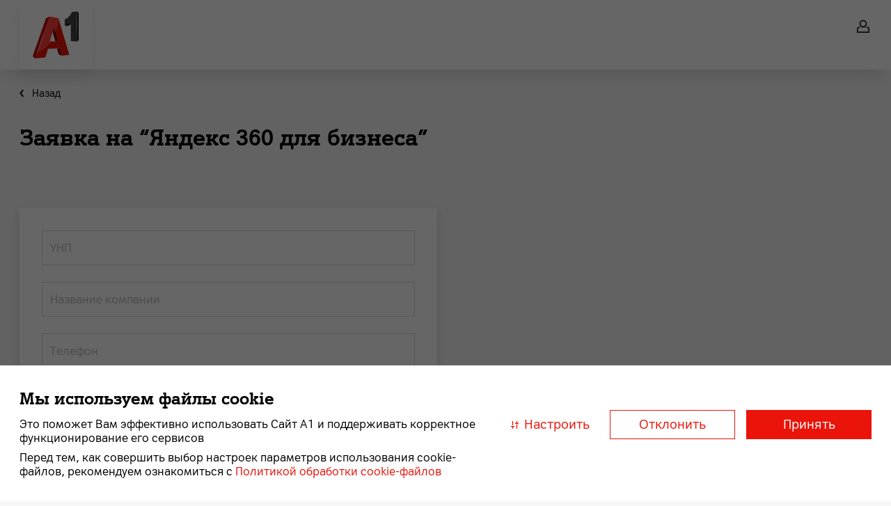

--- FILE ---
content_type: text/html;charset=UTF-8
request_url: https://www.a1.by/ru/corporate/view/VelcomPersonalInfoMenuComponentController?callerUrl=https%3A%2F%2Fwww.a1.by%2Fru%2Fcorporate%2Frequest%2Fyandex-360-dlya-biznesa&componentUid=velcomUserPanelMenuComponent&shouldLoad=true&language=ru
body_size: 1173
content:
<div class="sidebar-main-dropdown dropdown dropdown-btn header-action header-user-panel"
     data-ajax-uid="velcomUserPanelMenuComponent" data-ajax-url="/view/VelcomPersonalInfoMenuComponentController" id="personalInfoMenu">
        <button type="button" id="dropdownMenuUser" data-toggle="dropdown" aria-haspopup="true" aria-expanded="false"
                            class="sidebar-main-btn backdrop-push header-top-navigation-btn">
                        <span class="icon icon--user-profile"></span>
                        </button>
                    <ul aria-labelledby="dropdownMenuUser" class="sidebar-main-list dropdown-menu">
                        <li id="loginButton" class="sidebar-main-item">
                                <a href="/ru/corporate/login?callerUrl=" class="sidebar-main-link sidebar-main-item-content link" data-need-location="true"
                                   onclick="dataLayer.push( {'event': 'startNewSession'} )" data-additional-params="&isLoginRequest=true">
                                    <span class="icon icon--xxms pull-right icon--arrow-link-sm"></span>
                                    Авторизация на сайте</a>
                            </li>

                            <li id="personalAccount" class="sidebar-main-item sidebar-main-item--margin-top">
                                <a href="https://myaccount.a1.by/promo" class="sidebar-main-link sidebar-main-item-content">
                                    <span class="icon icon--xxms pull-right icon--arrow-link-sm"></span>
                                    Вход в личный кабинет</a>
                            </li>
                            <li id="businessAccount" class="sidebar-main-item sidebar-main-item--margin-top">
                                    <a href="https://www.a1.by/ru/corporate/business-accounts/" class="sidebar-main-link sidebar-main-item-content">
                                        <span class="icon icon--xxms pull-right icon--arrow-link-sm"></span>
                                        Другие бизнес-кабинеты</a>
                                </li>
                            </ul>
            </div>

--- FILE ---
content_type: text/html; charset=utf-8
request_url: https://www.google.com/recaptcha/api2/anchor?ar=1&k=6Lfm0qYUAAAAAK5yPfC_Cf3Pw_C-f-T5smyfwUtR&co=aHR0cHM6Ly93d3cuYTEuYnk6NDQz&hl=ru&v=9TiwnJFHeuIw_s0wSd3fiKfN&size=normal&anchor-ms=20000&execute-ms=30000&cb=6w9pq4yty06o
body_size: 48573
content:
<!DOCTYPE HTML><html dir="ltr" lang="ru"><head><meta http-equiv="Content-Type" content="text/html; charset=UTF-8">
<meta http-equiv="X-UA-Compatible" content="IE=edge">
<title>reCAPTCHA</title>
<style type="text/css">
/* cyrillic-ext */
@font-face {
  font-family: 'Roboto';
  font-style: normal;
  font-weight: 400;
  font-stretch: 100%;
  src: url(//fonts.gstatic.com/s/roboto/v48/KFO7CnqEu92Fr1ME7kSn66aGLdTylUAMa3GUBHMdazTgWw.woff2) format('woff2');
  unicode-range: U+0460-052F, U+1C80-1C8A, U+20B4, U+2DE0-2DFF, U+A640-A69F, U+FE2E-FE2F;
}
/* cyrillic */
@font-face {
  font-family: 'Roboto';
  font-style: normal;
  font-weight: 400;
  font-stretch: 100%;
  src: url(//fonts.gstatic.com/s/roboto/v48/KFO7CnqEu92Fr1ME7kSn66aGLdTylUAMa3iUBHMdazTgWw.woff2) format('woff2');
  unicode-range: U+0301, U+0400-045F, U+0490-0491, U+04B0-04B1, U+2116;
}
/* greek-ext */
@font-face {
  font-family: 'Roboto';
  font-style: normal;
  font-weight: 400;
  font-stretch: 100%;
  src: url(//fonts.gstatic.com/s/roboto/v48/KFO7CnqEu92Fr1ME7kSn66aGLdTylUAMa3CUBHMdazTgWw.woff2) format('woff2');
  unicode-range: U+1F00-1FFF;
}
/* greek */
@font-face {
  font-family: 'Roboto';
  font-style: normal;
  font-weight: 400;
  font-stretch: 100%;
  src: url(//fonts.gstatic.com/s/roboto/v48/KFO7CnqEu92Fr1ME7kSn66aGLdTylUAMa3-UBHMdazTgWw.woff2) format('woff2');
  unicode-range: U+0370-0377, U+037A-037F, U+0384-038A, U+038C, U+038E-03A1, U+03A3-03FF;
}
/* math */
@font-face {
  font-family: 'Roboto';
  font-style: normal;
  font-weight: 400;
  font-stretch: 100%;
  src: url(//fonts.gstatic.com/s/roboto/v48/KFO7CnqEu92Fr1ME7kSn66aGLdTylUAMawCUBHMdazTgWw.woff2) format('woff2');
  unicode-range: U+0302-0303, U+0305, U+0307-0308, U+0310, U+0312, U+0315, U+031A, U+0326-0327, U+032C, U+032F-0330, U+0332-0333, U+0338, U+033A, U+0346, U+034D, U+0391-03A1, U+03A3-03A9, U+03B1-03C9, U+03D1, U+03D5-03D6, U+03F0-03F1, U+03F4-03F5, U+2016-2017, U+2034-2038, U+203C, U+2040, U+2043, U+2047, U+2050, U+2057, U+205F, U+2070-2071, U+2074-208E, U+2090-209C, U+20D0-20DC, U+20E1, U+20E5-20EF, U+2100-2112, U+2114-2115, U+2117-2121, U+2123-214F, U+2190, U+2192, U+2194-21AE, U+21B0-21E5, U+21F1-21F2, U+21F4-2211, U+2213-2214, U+2216-22FF, U+2308-230B, U+2310, U+2319, U+231C-2321, U+2336-237A, U+237C, U+2395, U+239B-23B7, U+23D0, U+23DC-23E1, U+2474-2475, U+25AF, U+25B3, U+25B7, U+25BD, U+25C1, U+25CA, U+25CC, U+25FB, U+266D-266F, U+27C0-27FF, U+2900-2AFF, U+2B0E-2B11, U+2B30-2B4C, U+2BFE, U+3030, U+FF5B, U+FF5D, U+1D400-1D7FF, U+1EE00-1EEFF;
}
/* symbols */
@font-face {
  font-family: 'Roboto';
  font-style: normal;
  font-weight: 400;
  font-stretch: 100%;
  src: url(//fonts.gstatic.com/s/roboto/v48/KFO7CnqEu92Fr1ME7kSn66aGLdTylUAMaxKUBHMdazTgWw.woff2) format('woff2');
  unicode-range: U+0001-000C, U+000E-001F, U+007F-009F, U+20DD-20E0, U+20E2-20E4, U+2150-218F, U+2190, U+2192, U+2194-2199, U+21AF, U+21E6-21F0, U+21F3, U+2218-2219, U+2299, U+22C4-22C6, U+2300-243F, U+2440-244A, U+2460-24FF, U+25A0-27BF, U+2800-28FF, U+2921-2922, U+2981, U+29BF, U+29EB, U+2B00-2BFF, U+4DC0-4DFF, U+FFF9-FFFB, U+10140-1018E, U+10190-1019C, U+101A0, U+101D0-101FD, U+102E0-102FB, U+10E60-10E7E, U+1D2C0-1D2D3, U+1D2E0-1D37F, U+1F000-1F0FF, U+1F100-1F1AD, U+1F1E6-1F1FF, U+1F30D-1F30F, U+1F315, U+1F31C, U+1F31E, U+1F320-1F32C, U+1F336, U+1F378, U+1F37D, U+1F382, U+1F393-1F39F, U+1F3A7-1F3A8, U+1F3AC-1F3AF, U+1F3C2, U+1F3C4-1F3C6, U+1F3CA-1F3CE, U+1F3D4-1F3E0, U+1F3ED, U+1F3F1-1F3F3, U+1F3F5-1F3F7, U+1F408, U+1F415, U+1F41F, U+1F426, U+1F43F, U+1F441-1F442, U+1F444, U+1F446-1F449, U+1F44C-1F44E, U+1F453, U+1F46A, U+1F47D, U+1F4A3, U+1F4B0, U+1F4B3, U+1F4B9, U+1F4BB, U+1F4BF, U+1F4C8-1F4CB, U+1F4D6, U+1F4DA, U+1F4DF, U+1F4E3-1F4E6, U+1F4EA-1F4ED, U+1F4F7, U+1F4F9-1F4FB, U+1F4FD-1F4FE, U+1F503, U+1F507-1F50B, U+1F50D, U+1F512-1F513, U+1F53E-1F54A, U+1F54F-1F5FA, U+1F610, U+1F650-1F67F, U+1F687, U+1F68D, U+1F691, U+1F694, U+1F698, U+1F6AD, U+1F6B2, U+1F6B9-1F6BA, U+1F6BC, U+1F6C6-1F6CF, U+1F6D3-1F6D7, U+1F6E0-1F6EA, U+1F6F0-1F6F3, U+1F6F7-1F6FC, U+1F700-1F7FF, U+1F800-1F80B, U+1F810-1F847, U+1F850-1F859, U+1F860-1F887, U+1F890-1F8AD, U+1F8B0-1F8BB, U+1F8C0-1F8C1, U+1F900-1F90B, U+1F93B, U+1F946, U+1F984, U+1F996, U+1F9E9, U+1FA00-1FA6F, U+1FA70-1FA7C, U+1FA80-1FA89, U+1FA8F-1FAC6, U+1FACE-1FADC, U+1FADF-1FAE9, U+1FAF0-1FAF8, U+1FB00-1FBFF;
}
/* vietnamese */
@font-face {
  font-family: 'Roboto';
  font-style: normal;
  font-weight: 400;
  font-stretch: 100%;
  src: url(//fonts.gstatic.com/s/roboto/v48/KFO7CnqEu92Fr1ME7kSn66aGLdTylUAMa3OUBHMdazTgWw.woff2) format('woff2');
  unicode-range: U+0102-0103, U+0110-0111, U+0128-0129, U+0168-0169, U+01A0-01A1, U+01AF-01B0, U+0300-0301, U+0303-0304, U+0308-0309, U+0323, U+0329, U+1EA0-1EF9, U+20AB;
}
/* latin-ext */
@font-face {
  font-family: 'Roboto';
  font-style: normal;
  font-weight: 400;
  font-stretch: 100%;
  src: url(//fonts.gstatic.com/s/roboto/v48/KFO7CnqEu92Fr1ME7kSn66aGLdTylUAMa3KUBHMdazTgWw.woff2) format('woff2');
  unicode-range: U+0100-02BA, U+02BD-02C5, U+02C7-02CC, U+02CE-02D7, U+02DD-02FF, U+0304, U+0308, U+0329, U+1D00-1DBF, U+1E00-1E9F, U+1EF2-1EFF, U+2020, U+20A0-20AB, U+20AD-20C0, U+2113, U+2C60-2C7F, U+A720-A7FF;
}
/* latin */
@font-face {
  font-family: 'Roboto';
  font-style: normal;
  font-weight: 400;
  font-stretch: 100%;
  src: url(//fonts.gstatic.com/s/roboto/v48/KFO7CnqEu92Fr1ME7kSn66aGLdTylUAMa3yUBHMdazQ.woff2) format('woff2');
  unicode-range: U+0000-00FF, U+0131, U+0152-0153, U+02BB-02BC, U+02C6, U+02DA, U+02DC, U+0304, U+0308, U+0329, U+2000-206F, U+20AC, U+2122, U+2191, U+2193, U+2212, U+2215, U+FEFF, U+FFFD;
}
/* cyrillic-ext */
@font-face {
  font-family: 'Roboto';
  font-style: normal;
  font-weight: 500;
  font-stretch: 100%;
  src: url(//fonts.gstatic.com/s/roboto/v48/KFO7CnqEu92Fr1ME7kSn66aGLdTylUAMa3GUBHMdazTgWw.woff2) format('woff2');
  unicode-range: U+0460-052F, U+1C80-1C8A, U+20B4, U+2DE0-2DFF, U+A640-A69F, U+FE2E-FE2F;
}
/* cyrillic */
@font-face {
  font-family: 'Roboto';
  font-style: normal;
  font-weight: 500;
  font-stretch: 100%;
  src: url(//fonts.gstatic.com/s/roboto/v48/KFO7CnqEu92Fr1ME7kSn66aGLdTylUAMa3iUBHMdazTgWw.woff2) format('woff2');
  unicode-range: U+0301, U+0400-045F, U+0490-0491, U+04B0-04B1, U+2116;
}
/* greek-ext */
@font-face {
  font-family: 'Roboto';
  font-style: normal;
  font-weight: 500;
  font-stretch: 100%;
  src: url(//fonts.gstatic.com/s/roboto/v48/KFO7CnqEu92Fr1ME7kSn66aGLdTylUAMa3CUBHMdazTgWw.woff2) format('woff2');
  unicode-range: U+1F00-1FFF;
}
/* greek */
@font-face {
  font-family: 'Roboto';
  font-style: normal;
  font-weight: 500;
  font-stretch: 100%;
  src: url(//fonts.gstatic.com/s/roboto/v48/KFO7CnqEu92Fr1ME7kSn66aGLdTylUAMa3-UBHMdazTgWw.woff2) format('woff2');
  unicode-range: U+0370-0377, U+037A-037F, U+0384-038A, U+038C, U+038E-03A1, U+03A3-03FF;
}
/* math */
@font-face {
  font-family: 'Roboto';
  font-style: normal;
  font-weight: 500;
  font-stretch: 100%;
  src: url(//fonts.gstatic.com/s/roboto/v48/KFO7CnqEu92Fr1ME7kSn66aGLdTylUAMawCUBHMdazTgWw.woff2) format('woff2');
  unicode-range: U+0302-0303, U+0305, U+0307-0308, U+0310, U+0312, U+0315, U+031A, U+0326-0327, U+032C, U+032F-0330, U+0332-0333, U+0338, U+033A, U+0346, U+034D, U+0391-03A1, U+03A3-03A9, U+03B1-03C9, U+03D1, U+03D5-03D6, U+03F0-03F1, U+03F4-03F5, U+2016-2017, U+2034-2038, U+203C, U+2040, U+2043, U+2047, U+2050, U+2057, U+205F, U+2070-2071, U+2074-208E, U+2090-209C, U+20D0-20DC, U+20E1, U+20E5-20EF, U+2100-2112, U+2114-2115, U+2117-2121, U+2123-214F, U+2190, U+2192, U+2194-21AE, U+21B0-21E5, U+21F1-21F2, U+21F4-2211, U+2213-2214, U+2216-22FF, U+2308-230B, U+2310, U+2319, U+231C-2321, U+2336-237A, U+237C, U+2395, U+239B-23B7, U+23D0, U+23DC-23E1, U+2474-2475, U+25AF, U+25B3, U+25B7, U+25BD, U+25C1, U+25CA, U+25CC, U+25FB, U+266D-266F, U+27C0-27FF, U+2900-2AFF, U+2B0E-2B11, U+2B30-2B4C, U+2BFE, U+3030, U+FF5B, U+FF5D, U+1D400-1D7FF, U+1EE00-1EEFF;
}
/* symbols */
@font-face {
  font-family: 'Roboto';
  font-style: normal;
  font-weight: 500;
  font-stretch: 100%;
  src: url(//fonts.gstatic.com/s/roboto/v48/KFO7CnqEu92Fr1ME7kSn66aGLdTylUAMaxKUBHMdazTgWw.woff2) format('woff2');
  unicode-range: U+0001-000C, U+000E-001F, U+007F-009F, U+20DD-20E0, U+20E2-20E4, U+2150-218F, U+2190, U+2192, U+2194-2199, U+21AF, U+21E6-21F0, U+21F3, U+2218-2219, U+2299, U+22C4-22C6, U+2300-243F, U+2440-244A, U+2460-24FF, U+25A0-27BF, U+2800-28FF, U+2921-2922, U+2981, U+29BF, U+29EB, U+2B00-2BFF, U+4DC0-4DFF, U+FFF9-FFFB, U+10140-1018E, U+10190-1019C, U+101A0, U+101D0-101FD, U+102E0-102FB, U+10E60-10E7E, U+1D2C0-1D2D3, U+1D2E0-1D37F, U+1F000-1F0FF, U+1F100-1F1AD, U+1F1E6-1F1FF, U+1F30D-1F30F, U+1F315, U+1F31C, U+1F31E, U+1F320-1F32C, U+1F336, U+1F378, U+1F37D, U+1F382, U+1F393-1F39F, U+1F3A7-1F3A8, U+1F3AC-1F3AF, U+1F3C2, U+1F3C4-1F3C6, U+1F3CA-1F3CE, U+1F3D4-1F3E0, U+1F3ED, U+1F3F1-1F3F3, U+1F3F5-1F3F7, U+1F408, U+1F415, U+1F41F, U+1F426, U+1F43F, U+1F441-1F442, U+1F444, U+1F446-1F449, U+1F44C-1F44E, U+1F453, U+1F46A, U+1F47D, U+1F4A3, U+1F4B0, U+1F4B3, U+1F4B9, U+1F4BB, U+1F4BF, U+1F4C8-1F4CB, U+1F4D6, U+1F4DA, U+1F4DF, U+1F4E3-1F4E6, U+1F4EA-1F4ED, U+1F4F7, U+1F4F9-1F4FB, U+1F4FD-1F4FE, U+1F503, U+1F507-1F50B, U+1F50D, U+1F512-1F513, U+1F53E-1F54A, U+1F54F-1F5FA, U+1F610, U+1F650-1F67F, U+1F687, U+1F68D, U+1F691, U+1F694, U+1F698, U+1F6AD, U+1F6B2, U+1F6B9-1F6BA, U+1F6BC, U+1F6C6-1F6CF, U+1F6D3-1F6D7, U+1F6E0-1F6EA, U+1F6F0-1F6F3, U+1F6F7-1F6FC, U+1F700-1F7FF, U+1F800-1F80B, U+1F810-1F847, U+1F850-1F859, U+1F860-1F887, U+1F890-1F8AD, U+1F8B0-1F8BB, U+1F8C0-1F8C1, U+1F900-1F90B, U+1F93B, U+1F946, U+1F984, U+1F996, U+1F9E9, U+1FA00-1FA6F, U+1FA70-1FA7C, U+1FA80-1FA89, U+1FA8F-1FAC6, U+1FACE-1FADC, U+1FADF-1FAE9, U+1FAF0-1FAF8, U+1FB00-1FBFF;
}
/* vietnamese */
@font-face {
  font-family: 'Roboto';
  font-style: normal;
  font-weight: 500;
  font-stretch: 100%;
  src: url(//fonts.gstatic.com/s/roboto/v48/KFO7CnqEu92Fr1ME7kSn66aGLdTylUAMa3OUBHMdazTgWw.woff2) format('woff2');
  unicode-range: U+0102-0103, U+0110-0111, U+0128-0129, U+0168-0169, U+01A0-01A1, U+01AF-01B0, U+0300-0301, U+0303-0304, U+0308-0309, U+0323, U+0329, U+1EA0-1EF9, U+20AB;
}
/* latin-ext */
@font-face {
  font-family: 'Roboto';
  font-style: normal;
  font-weight: 500;
  font-stretch: 100%;
  src: url(//fonts.gstatic.com/s/roboto/v48/KFO7CnqEu92Fr1ME7kSn66aGLdTylUAMa3KUBHMdazTgWw.woff2) format('woff2');
  unicode-range: U+0100-02BA, U+02BD-02C5, U+02C7-02CC, U+02CE-02D7, U+02DD-02FF, U+0304, U+0308, U+0329, U+1D00-1DBF, U+1E00-1E9F, U+1EF2-1EFF, U+2020, U+20A0-20AB, U+20AD-20C0, U+2113, U+2C60-2C7F, U+A720-A7FF;
}
/* latin */
@font-face {
  font-family: 'Roboto';
  font-style: normal;
  font-weight: 500;
  font-stretch: 100%;
  src: url(//fonts.gstatic.com/s/roboto/v48/KFO7CnqEu92Fr1ME7kSn66aGLdTylUAMa3yUBHMdazQ.woff2) format('woff2');
  unicode-range: U+0000-00FF, U+0131, U+0152-0153, U+02BB-02BC, U+02C6, U+02DA, U+02DC, U+0304, U+0308, U+0329, U+2000-206F, U+20AC, U+2122, U+2191, U+2193, U+2212, U+2215, U+FEFF, U+FFFD;
}
/* cyrillic-ext */
@font-face {
  font-family: 'Roboto';
  font-style: normal;
  font-weight: 900;
  font-stretch: 100%;
  src: url(//fonts.gstatic.com/s/roboto/v48/KFO7CnqEu92Fr1ME7kSn66aGLdTylUAMa3GUBHMdazTgWw.woff2) format('woff2');
  unicode-range: U+0460-052F, U+1C80-1C8A, U+20B4, U+2DE0-2DFF, U+A640-A69F, U+FE2E-FE2F;
}
/* cyrillic */
@font-face {
  font-family: 'Roboto';
  font-style: normal;
  font-weight: 900;
  font-stretch: 100%;
  src: url(//fonts.gstatic.com/s/roboto/v48/KFO7CnqEu92Fr1ME7kSn66aGLdTylUAMa3iUBHMdazTgWw.woff2) format('woff2');
  unicode-range: U+0301, U+0400-045F, U+0490-0491, U+04B0-04B1, U+2116;
}
/* greek-ext */
@font-face {
  font-family: 'Roboto';
  font-style: normal;
  font-weight: 900;
  font-stretch: 100%;
  src: url(//fonts.gstatic.com/s/roboto/v48/KFO7CnqEu92Fr1ME7kSn66aGLdTylUAMa3CUBHMdazTgWw.woff2) format('woff2');
  unicode-range: U+1F00-1FFF;
}
/* greek */
@font-face {
  font-family: 'Roboto';
  font-style: normal;
  font-weight: 900;
  font-stretch: 100%;
  src: url(//fonts.gstatic.com/s/roboto/v48/KFO7CnqEu92Fr1ME7kSn66aGLdTylUAMa3-UBHMdazTgWw.woff2) format('woff2');
  unicode-range: U+0370-0377, U+037A-037F, U+0384-038A, U+038C, U+038E-03A1, U+03A3-03FF;
}
/* math */
@font-face {
  font-family: 'Roboto';
  font-style: normal;
  font-weight: 900;
  font-stretch: 100%;
  src: url(//fonts.gstatic.com/s/roboto/v48/KFO7CnqEu92Fr1ME7kSn66aGLdTylUAMawCUBHMdazTgWw.woff2) format('woff2');
  unicode-range: U+0302-0303, U+0305, U+0307-0308, U+0310, U+0312, U+0315, U+031A, U+0326-0327, U+032C, U+032F-0330, U+0332-0333, U+0338, U+033A, U+0346, U+034D, U+0391-03A1, U+03A3-03A9, U+03B1-03C9, U+03D1, U+03D5-03D6, U+03F0-03F1, U+03F4-03F5, U+2016-2017, U+2034-2038, U+203C, U+2040, U+2043, U+2047, U+2050, U+2057, U+205F, U+2070-2071, U+2074-208E, U+2090-209C, U+20D0-20DC, U+20E1, U+20E5-20EF, U+2100-2112, U+2114-2115, U+2117-2121, U+2123-214F, U+2190, U+2192, U+2194-21AE, U+21B0-21E5, U+21F1-21F2, U+21F4-2211, U+2213-2214, U+2216-22FF, U+2308-230B, U+2310, U+2319, U+231C-2321, U+2336-237A, U+237C, U+2395, U+239B-23B7, U+23D0, U+23DC-23E1, U+2474-2475, U+25AF, U+25B3, U+25B7, U+25BD, U+25C1, U+25CA, U+25CC, U+25FB, U+266D-266F, U+27C0-27FF, U+2900-2AFF, U+2B0E-2B11, U+2B30-2B4C, U+2BFE, U+3030, U+FF5B, U+FF5D, U+1D400-1D7FF, U+1EE00-1EEFF;
}
/* symbols */
@font-face {
  font-family: 'Roboto';
  font-style: normal;
  font-weight: 900;
  font-stretch: 100%;
  src: url(//fonts.gstatic.com/s/roboto/v48/KFO7CnqEu92Fr1ME7kSn66aGLdTylUAMaxKUBHMdazTgWw.woff2) format('woff2');
  unicode-range: U+0001-000C, U+000E-001F, U+007F-009F, U+20DD-20E0, U+20E2-20E4, U+2150-218F, U+2190, U+2192, U+2194-2199, U+21AF, U+21E6-21F0, U+21F3, U+2218-2219, U+2299, U+22C4-22C6, U+2300-243F, U+2440-244A, U+2460-24FF, U+25A0-27BF, U+2800-28FF, U+2921-2922, U+2981, U+29BF, U+29EB, U+2B00-2BFF, U+4DC0-4DFF, U+FFF9-FFFB, U+10140-1018E, U+10190-1019C, U+101A0, U+101D0-101FD, U+102E0-102FB, U+10E60-10E7E, U+1D2C0-1D2D3, U+1D2E0-1D37F, U+1F000-1F0FF, U+1F100-1F1AD, U+1F1E6-1F1FF, U+1F30D-1F30F, U+1F315, U+1F31C, U+1F31E, U+1F320-1F32C, U+1F336, U+1F378, U+1F37D, U+1F382, U+1F393-1F39F, U+1F3A7-1F3A8, U+1F3AC-1F3AF, U+1F3C2, U+1F3C4-1F3C6, U+1F3CA-1F3CE, U+1F3D4-1F3E0, U+1F3ED, U+1F3F1-1F3F3, U+1F3F5-1F3F7, U+1F408, U+1F415, U+1F41F, U+1F426, U+1F43F, U+1F441-1F442, U+1F444, U+1F446-1F449, U+1F44C-1F44E, U+1F453, U+1F46A, U+1F47D, U+1F4A3, U+1F4B0, U+1F4B3, U+1F4B9, U+1F4BB, U+1F4BF, U+1F4C8-1F4CB, U+1F4D6, U+1F4DA, U+1F4DF, U+1F4E3-1F4E6, U+1F4EA-1F4ED, U+1F4F7, U+1F4F9-1F4FB, U+1F4FD-1F4FE, U+1F503, U+1F507-1F50B, U+1F50D, U+1F512-1F513, U+1F53E-1F54A, U+1F54F-1F5FA, U+1F610, U+1F650-1F67F, U+1F687, U+1F68D, U+1F691, U+1F694, U+1F698, U+1F6AD, U+1F6B2, U+1F6B9-1F6BA, U+1F6BC, U+1F6C6-1F6CF, U+1F6D3-1F6D7, U+1F6E0-1F6EA, U+1F6F0-1F6F3, U+1F6F7-1F6FC, U+1F700-1F7FF, U+1F800-1F80B, U+1F810-1F847, U+1F850-1F859, U+1F860-1F887, U+1F890-1F8AD, U+1F8B0-1F8BB, U+1F8C0-1F8C1, U+1F900-1F90B, U+1F93B, U+1F946, U+1F984, U+1F996, U+1F9E9, U+1FA00-1FA6F, U+1FA70-1FA7C, U+1FA80-1FA89, U+1FA8F-1FAC6, U+1FACE-1FADC, U+1FADF-1FAE9, U+1FAF0-1FAF8, U+1FB00-1FBFF;
}
/* vietnamese */
@font-face {
  font-family: 'Roboto';
  font-style: normal;
  font-weight: 900;
  font-stretch: 100%;
  src: url(//fonts.gstatic.com/s/roboto/v48/KFO7CnqEu92Fr1ME7kSn66aGLdTylUAMa3OUBHMdazTgWw.woff2) format('woff2');
  unicode-range: U+0102-0103, U+0110-0111, U+0128-0129, U+0168-0169, U+01A0-01A1, U+01AF-01B0, U+0300-0301, U+0303-0304, U+0308-0309, U+0323, U+0329, U+1EA0-1EF9, U+20AB;
}
/* latin-ext */
@font-face {
  font-family: 'Roboto';
  font-style: normal;
  font-weight: 900;
  font-stretch: 100%;
  src: url(//fonts.gstatic.com/s/roboto/v48/KFO7CnqEu92Fr1ME7kSn66aGLdTylUAMa3KUBHMdazTgWw.woff2) format('woff2');
  unicode-range: U+0100-02BA, U+02BD-02C5, U+02C7-02CC, U+02CE-02D7, U+02DD-02FF, U+0304, U+0308, U+0329, U+1D00-1DBF, U+1E00-1E9F, U+1EF2-1EFF, U+2020, U+20A0-20AB, U+20AD-20C0, U+2113, U+2C60-2C7F, U+A720-A7FF;
}
/* latin */
@font-face {
  font-family: 'Roboto';
  font-style: normal;
  font-weight: 900;
  font-stretch: 100%;
  src: url(//fonts.gstatic.com/s/roboto/v48/KFO7CnqEu92Fr1ME7kSn66aGLdTylUAMa3yUBHMdazQ.woff2) format('woff2');
  unicode-range: U+0000-00FF, U+0131, U+0152-0153, U+02BB-02BC, U+02C6, U+02DA, U+02DC, U+0304, U+0308, U+0329, U+2000-206F, U+20AC, U+2122, U+2191, U+2193, U+2212, U+2215, U+FEFF, U+FFFD;
}

</style>
<link rel="stylesheet" type="text/css" href="https://www.gstatic.com/recaptcha/releases/9TiwnJFHeuIw_s0wSd3fiKfN/styles__ltr.css">
<script nonce="ueuJaidtcOrp_SFK83e7Cw" type="text/javascript">window['__recaptcha_api'] = 'https://www.google.com/recaptcha/api2/';</script>
<script type="text/javascript" src="https://www.gstatic.com/recaptcha/releases/9TiwnJFHeuIw_s0wSd3fiKfN/recaptcha__ru.js" nonce="ueuJaidtcOrp_SFK83e7Cw">
      
    </script></head>
<body><div id="rc-anchor-alert" class="rc-anchor-alert"></div>
<input type="hidden" id="recaptcha-token" value="[base64]">
<script type="text/javascript" nonce="ueuJaidtcOrp_SFK83e7Cw">
      recaptcha.anchor.Main.init("[\x22ainput\x22,[\x22bgdata\x22,\x22\x22,\[base64]/[base64]/[base64]/[base64]/cjw8ejpyPj4+eil9Y2F0Y2gobCl7dGhyb3cgbDt9fSxIPWZ1bmN0aW9uKHcsdCx6KXtpZih3PT0xOTR8fHc9PTIwOCl0LnZbd10/dC52W3ddLmNvbmNhdCh6KTp0LnZbd109b2Yoeix0KTtlbHNle2lmKHQuYkImJnchPTMxNylyZXR1cm47dz09NjZ8fHc9PTEyMnx8dz09NDcwfHx3PT00NHx8dz09NDE2fHx3PT0zOTd8fHc9PTQyMXx8dz09Njh8fHc9PTcwfHx3PT0xODQ/[base64]/[base64]/[base64]/bmV3IGRbVl0oSlswXSk6cD09Mj9uZXcgZFtWXShKWzBdLEpbMV0pOnA9PTM/bmV3IGRbVl0oSlswXSxKWzFdLEpbMl0pOnA9PTQ/[base64]/[base64]/[base64]/[base64]\x22,\[base64]\x22,\x22M3RqD8KUw4XDv8KWwpsfw77DocO9QMO8w7tlwqgGfxrDi8K1w5gwezNjwrlmKRbCuDDCugnCkRdKw7QuesKxwq3Dmz5Wwq9gJ2DDoRvCo8K/E2l9w6ADF8KpwqFkf8K1w6ZWPHnClGDDhzRWw6jDk8KMw4INw7xZAQTDl8O3w7fDvSgcwqLCiwTDtcODIHdHwoRvDMOgw6lpKsOma8KxeMKLwrHCo8KHwp0uJMKuw58jEzvCtDwXGl/Dhx1rT8OQBMOMFX4vw7Z3wrfDtMO/aMOTw4jDs8OlVsO1UcOecMKhwpfDt2zDuDguHQsCwrvCqcKrC8KPw67Cn8KJEl4Fa3NBIMOmY3bDgsOQBW7Ch0oHC8KcwpbDjMOrw7pvV8KgF8K8wqFBw6gdS3vCvsOIw73CnMKoURw/w64Iw7LCo8KATMKOPcOxT8KpDMKPDVUywqETdXojKBzCmlhbw77Dtz1rwoxdDxhedsOaJsKgwrI1J8KTNgUdwpobdcOLw6kTcsOLw7Z3w5sKLHnDs8OAw5JDK8Kaw5lzWcO3aTnCh2vCinPCgCTCoS/CiwVJVsOnU8OLw6EdBzcgBMKawpnCnywVccK1w79KIsKHLcO7wrEjwqcDwoUcw53DiWTCncOnRsKgPsOsOAzDjMKxwpp8OnbDvVxqw5dqw6bCrWs/[base64]/[base64]/WMK8w7TCgcKywpQDNx7CksK5wp7Cgk/Csko2wo9Hw4syw5HDgFjCgcOJOMOsw48xGsKTW8O6wpdaMMO0w5Zvw4zDv8Kcw6jClADCgUU8bsKnw75rFSbCpMKhPMKucsOpfQo5MXrCpMO+eRILcsOrS8ODw7xbG0TDhENOFCR6wq9Mw6IASMK/dMOgw4DDoxfCsGxBD1/DjgTDjsKAUsKtaxQ2w4snSW/[base64]/DjsKLScOEwozDvsOsw5/[base64]/[base64]/wrXDjMKqJA3Di8O+w79SKcK5w6nDgMKUw7ZuSAXCtMKcJB4ffC/[base64]/DnMO7DMKsw71jO2gEw7LCjcKUAzTCs8Knw7fCnAvCu8K8JHpKwrUXwpZBX8Oww7IGF1vDnAkjw4Y+RcO2VX/[base64]/CtVfCvcKUwp7DjUBAwo47wohkwqgnVx/Djg7Do8K/w4HDr8KMU8KlRm5hYTfDp8KUHgvDgXkmwq3ClVhyw7g2SFpHUgEPwr7CgsKoAQ9iwrXDl2IUw64Hw4PCl8OBYnHDocK0wobDkF7DsTwGw5DCmsONV8KmwrXCosKJw5YHw4N4EcOrM8KhFsONwr3Cv8KjwqHDtFPCuRLDmMOsQsKYw53Cr8OBesK7wqZhYi/Cgy3DqEB7wpTDoT1SwpfDlsOJDsKWW8OPMCrDgU3CgcK/G8OWwoEtw7HCp8KNwpHDkhUqOcKWAETCsVXCmUXCiEDDumoBwoscHsKvw7zDisKowoJqf03CpX1dMX7DpcOLf8OYVgpawpEkGcO7aMOjwprCssOrJjHDksK/wqXDmgZKw6bCqcOgAsOiUcKfGBjCgMKuXcO/XVcwwqEKw6jCk8KkKMKdGsOHwqrDvBXCjU9Zw4vDlEDCqDggwrLDuxYGw7sJRmcswqUxwr5HKHnDty/Cv8Ktw6LCsl7CnsKHH8O7XRZhD8K4DsOewqXDo13ChcOPC8K7MzvCrcKIwoPCs8KHLgPDkcOXeMKxw6BJwqzDqsKewr7CrcO/ES3CrGjDjsKww4w6wpfCtsKKPTwTM0JLwrvCiRNdbQzCjVk5wqvDpMOjw74zN8KOw4l2wogAwpEnEXPCl8KPwoopVcKPwopxRMK+w61JwqzCphphJcK8wq/CscODw74Iw6zDkjLDqSQbCR1kR1PCusO4w5Z9YB4Rw5LDlMOFw6TCsGvDmsOZcG9iwpTDvmpyKcKUwozCpsOnccO/[base64]/wpEcacKwwrIQwqwmFcOUaEnDn8OXwqFCw5bCgMOIVcK5wqpuFMKVWXnCpFzCr2DDnkBOw40ceQZQOCzDoQwxFMKrwp9Aw5zCoMOlwrXClXRCMsOZZMODRnRSI8O0w5ouwpDDtDlQwpZuwpR/wrnDgDhfN0grJ8KOw4LDvRrCp8OCwpbCggvDtnXDnG00wonDoQZAwoXDtjMqRcOTOxMlFMKeAsOQBwHDt8OTMsOMwpLDisKwEDxowoZyQxkpw7hxwqDCp8O2w5/DgSbDo8Opw7AJZcKBfgHDhsOhSFVHwpzCjF7CpsKXIcKmVEJ0MgXDpcOLw6rDnmjCtQrDnMOfwro0MsOiwqDCkCbClg80wodrAMKUw57CoMK3w43DvcK8QAzDpMKfKybCrUpGAMK/w4cTAnp/MT4xw6ZLw6cecE1jwrHDp8OyZ3HCqCANbcOVdnLCsMKyXsOxw5ksXFXDvcKEZXDClMK7QWd/f8OuOMKpNsKTw5/CisOhw5R7fsOlDcOkw6UBE2PDv8KYbXLCmCFUwpo6w6hiOHbCgU9SwoAWdj/ClyDCncOvwoA2w4t/D8KQMMK3bMO9ScOMw43DpcOpw4DCv34CwoMgNX9pUQw5AMKoRsKLDcKGX8OtUi8swpVPwpfCisKVPcOiIcOSwo1kQ8OQw68pwpjCpMOMwpwOw4I+wpjDgjwjfXDDgsOQZMOrwp7CusK5bsKzWsOtckDDs8K/wqjCiBtbw5PDjMOsbsOsw68cPsOqw5/Cgip3B382w7M7UTjChnd+w4TDk8KkwrAVw57DjcOqwrzCnsKnP0/[base64]/CmMOYwod1LQwKw44sehPDkUbDvFcVw7jDncKQPgDCpwxyVcODB8Oxw6TCiQAbw60Uw7PCt0M7LMOEwp7DnMOew47Dh8Omw6xdBMKZwr03wpPDmhRAUR8pJsKMw4rDtMOpwoTCg8O8DHAHZGpEDsOCwqNLw69nwrXDv8OJwoXDtU5qw4RKwpnDl8KawpHCjsKZPRA/wpcnNBskwrfCqxlmwpVrwo/DhMK7wo9HJ0QbaMO/w6R0wpYKTzxVY8Ocw5UYfEsQXxPCj0LDiR4Jw77ClUXDucOBCmJmQMKXwqbDlw/CmR0CJzDDjsOKwr1JwrNyFcKaw5rDmsKlw7DDusOKwpDCmcK5LMOxwrfCmi7CqsOTw6AResKoeFVSwrjDicO1w7fCpl/Dhl0PwqbDiXcmwqVmwrvCp8K4MxzCkMOYw75fwpnCgzUqUw/DiFTDucK3w77CrsK1D8Kvw4tvFMOJw43CgcO0dDjDtk7Dt04MwonDkATDoMO8IQlPeljCk8OiG8KMZDDDgSbCrsOQw4Apwp/CnlDDoXhqwrLDu0XCuCbCn8OgUcKVwoXDvVcNP0rDhXUsJsOMbsORC1kmX1bDvFEVQ1nCiT8Bw7t3w5LCusO6c8ODwq7CqsKAwo/CmkdgNsKnRmrCihM9w5vCpsOifmYdbcK9wqAhw4AgBCPDosKKV8KFa1/Cpl7DnMKww5tFGWcmdnk0w4FCwoxywpzCh8Krw5rClhXCnSp/bcKww6YKJgLCvMOCwoRiLSUBwpwdfMKvWgnCrAoew7TDmirCtUkVe1MNNHjDiBgqwp7DjMOYfCFEYMKNwpdjSsKgw7HCiU84D04cT8O9RMKDwr/DuMOiwoIiw6rDviPDhsKKwrUIw4BTw50DQUzDrlo2w6HCkl/DgcKEd8KDwoQfwrfDu8KGasOQesKiw4VMfE7DuD4iJ8OwfsOhH8K7wpgsMXHCs8O4Q8K/w7PCpMOVw5MPDQtpw6nCnMKPPsOBwpgra3bDox/CnsOLVsKtDmELwrrDl8Kow6ZjXMOlwr5sEcOJw6FDKsKIw7hDW8K1fSsuwp0cw4LCk8Kuwq7Cg8OwecKEwoLCn39Zw6fChVrDoMKVZ8KTcsOYw5U1CMKlCMKgwqIpCMOAw47DscOgaxgkw6pQIsONw4hlw7B5wq7DuwDChFbChcKtwr/Ch8K0wprCngDCucKWw7DCkcOQaMO8eVUNIQhLGVvDhnQ7w6bDpVbDusOQdikjacKBfgDDpgXCuXrDt8OHGMKfaBTDjsOoZiDCosO9PcOdSWzCsFTDihjDoB9ELMKmw69Yw6nCmcOzw6fCj0nCjWJAFR59LGBWf8K2BRJdw7/DrcKZKw0YIsOYBC5gwonCssOewp1Bw5HDolrDlC/CncKFNjnDiRANQ28XDUguw4UOwo3Ds2TCt8OIw6zCoHcAw73Cu1kvwq3CoRELfQnCtmfCosK6w5kdwp3CgMO3w7TCucK2wrN3RyIhIcKKMHEzw5PDgcOTNcOKBMOjGsK1w4/CmQEJGMONe8ObwoBgw7nDvTHDiAzDuMK4w7jCindVOMKjElheEgfCr8O1w6MKwpPCtsKePG/ChyIxFsKPw7Bxw54RwpVsw4nDlcOBaxHDisKawqjDtG/[base64]/[base64]/DnQETwqrDq8KAcijDqcO2IMOCIhgyA1TClTdGwo/DvcOudsOxwrnCrMOCGF8Aw4Vkw6AzWsOhZMKMBgoaeMOZe1ELw7RWIsOnw4zCk3UKeMOVf8KNCsKHw6oEwoYyw5bDpMOZw4TCtwguRXTDrcKsw4Uvw6IDGTvDsjzDrMOZOR3DpMKYw4zDusK2w6/CszU0XU8/w5JewpTDtMKfwpcGEsOcw5PDmx1Ew5vCjQHDtifDsMO/[base64]/CtMKCMh8Fw7VqcwrCmHg9woF/[base64]/CjsOZwrfCmsKpT8OMOyArGMKwN3HDisO4w7kSSQgVKl/[base64]/CtX3DpUnCucKvHltUwos3w4HCizXDhMOrw7FTwrI2JsOPwpDDgsK6wrbCoCd3wqjDqsO5MRMbwofCgwddamJdw7PCvW8tP0bClh7CnEHCn8OMwojDly3DgVHDj8OeBgdJwqfDmcK0wpbDkMOzFsKZwokVdiHDhxMfwqrDjG0Fe8KWU8K7Wh/[base64]/DoEnClcO/H8Kiw6duwrbDvcOGAcOgLh4NVsK8U0kqdcOCN8ONbcO2CcKBwpvDtWXChcKOw5rCg3HDoB8CKTXCjHpJw79QwrInw57ClALDrQvDrcKpF8K7wrJsw7jDtsKWw5XDoU5CRcKZBMKLw7jCkMOEIThIKUTCgWgrwr7Dl3tOw5jCikvDunV6w58/J2nCucOXwoAFw5PDr0tnM8OBKsKNBMO8XxpeNcKnX8KZw7p/[base64]/w6TCrz0ww7YCwrE0UF3DjjUjw7PDhsO3GsKkw5RxYA1yJybDsMKfTnLCosOqFXtTwqHCnW1Iw4rDj8O5VsOTw7zCuMO1S0RyJsOww6MDX8OWcHgDPMOew5LDncObwrvCh8KEbsKXwqQlQsKkwonCuknDo8OGWDTDnSYMw7hbw6bDqcK9woAnYjjDs8O/B09AOCE+wofDum8ww5DDtsKJCcOxHVAqw5YcE8Okw7/DisOmwqzDucOsREYkNyJYAHIZwrjDrWhoZcKWwrQCwpwwOsKHTcKMIsKHw67DksK7BcO3wpXCm8KBw78cw6Msw6wqbcKMf3lDwovDlsOEwo7CnMOcw4HDkWzCpn3DtMOKwqQCwrrCscKcaMKGwodgF8O/[base64]/wqPDoi0nw6PCn8ObV8OVbsODwocVRWEnw5PDk8KowqgtMxTDh8KvwpnDhn4pw57CtMOmeAjCr8OSEWzDqsOkHhfDrl8Zw6HDrz3Dl2ULw4Rtd8Ktb2lnwpXCicKDw6vCq8Kcw7fDoT1KIcKCwozCrsKzJnpmw7bDl2drw6XDplR2w7XDt8O2KD/DrEHCisKzIWd9w6bCisOsw6QHwpHCksOzwrxQwqnCoMK7NQ5SMCUNMMK1w7HCtFY6w5pSBljDj8KsRsO9OMKiAgBowpfDtDhUwqjCpx/[base64]/w7jCu1vDgFjDo8Okw6fClcKzw5MLHsKpfMOLB3RkKsKUw6/CmDloFwnDiMKERgLCosOWwoVzw4HCijrDkFPCpFPCvW/Ct8OkVMKiCsOHPsOgJMKNSG4dw4NUwq9sfcKzOMO+C38Ew4/DtsOEw73CohRrw6Eew47Cv8Kuwr4DY8OPw63Dpx7CqEDDn8KSw6pbaMKMwrorwq3DisKGwrHCqg3CoB4GMcOSwrQqScKiNcKlFT1KTWEhw7PDm8KkU2duUsOrwpxVwok2w4cHEAhnfC82M8KGRsOZwpTDqcOewprDqkLCpsOAOcK8XMKMB8K8wpHDnMKaw4/DogDCn3p8IAxFfGrDsMKXbMOGKsKHBMK/wpY8OlFhVXDCg1/CqlUMwqfDmHg9Q8KCwrrDhcKKwr9zw4Z1wqfDvMKlwrnCmsOVbsKcw6LDlsOswpwuRBPDgcKDw53Cr8KBKkvDkcO/w4LDm8KSAS3DuQAAwrROIMKMwrbDhjxpw44PfMOKUlQlQHdJw47DtBIrKcO3T8OALUQdDnxPPsKbw7XChsKVLMKOPzw2B2/Con8zLWjChcKlwqPCn1jDqFPDvMO7wpDCixzCmD7CjsOSSMOpAMKZw5vCocOgbsONfcOOwp/DgB7CkU3DgkA+wprCu8OWAzJLwpTDohZew5sYw44xwrxqXytvwp8Ew5pyaiRGRGnDqULDvsOhUxFQwrwqYgvChX4jQsKuGcOpw7zChyzCvsKSwr/CgcO4Z8K8SiTCvyphw7TCnhHDt8OHw5kYworDp8KdHQXDtxxqwozDrDt9fxTCs8Orwr8Fw4/DuEZOPsK3w5hywrnDsMKJw6vCsV0nw5LCscKUwrp2wqZyJMO+w7HCssKkI8OxKcK+wq7Cr8Kaw4Bbw5DCg8K5wox6c8OoT8OHB8O/w6fCj2zCl8O+KgLDrgzClkIZw5/CmcKUAMKkwqkHw5hpN3YIw4hGFMKcw5MxNGg1woc0wpLDpX3CvMKoPlkaw57CiTRZJsOtwoLCqsObwr3CoXHDr8KHYTlGwrfDmHVBJsKwwq5YwpfDucOcwr95w4NjwrLDskxFWmjCjMO8AlVSw6/[base64]/CosKqw7Vbw4zDtjDDlMOJd8OwHsOABFluVzsuw5A0QHzCj8O1fGcow4bDg39FAsOdbkrDhDDCu28xCsOVPjDDvsOTwpbCulkJwpTDmxZoYMOHdQZ+RX7CmsOxwotoJ2/DlMOYwrnDhsK+w7A9w5bDgMOXw6bCjmbDtMOLwq3DtzTCvcKdw5fDkcOmRlnDg8K6O8O+wq4LG8K7LMOcT8KrYB1WwpYXc8KsG0jDkjXDhyLDl8OAXD/CugPCpcO4woXDqFXCo8OUw6oyaC96wo1nwpxFwpbCi8KbCcKxFsKQfCPCmcKrEcO9FhIRwqnDgMOlwo3DmMK1w63CmcKDw6tiwqXCgcOrTsKxPMK0wocRwp4/w5Z7BmPDqcKXYsOqw4hLw7s3wrNgLTtCwo1mw7VdGcOICVsYwr3DncOXwq/Dp8KBbFvDpnHDqyTDm17Ch8KLfMO8KRDDs8OmOsKPw7xaOSTDjXDDjTXCjV02woDCsx8fwpjCtcKiw79DwrhRP0DCv8KYwrR/FEgPLMKEwrnCg8KoHsOnJMOiwrYSPsO+w53DlsKXH0ZKw4jCtihGfQ4jw5PCkcOQMcO2eAjDjnthwoZWfG7DuMO3wo4XUwZvMsK4wpo/cMKrPMKmwp4xw5JcZTnCo0tZwpjCoMOtMWE6w445wrAQScK/[base64]/DosKMwr50w6DDmMOgwpDClVRsaH4aw6Fmw4XCmDsNwpUlw6sXwqvDh8OWAcKuSsOLwqrCgsKGwrzCq0Vyw5bDnsKOXyQTJ8KmNTvDoSzCtijCmcKUbcKww4TDocOdXUjCr8K4w7Y6KsOPw4PDigTCgsKqMFTDrFDCkh3Dmk/DkMOmw5wPw7XDphbCokU9wpoJw5xwAcKxe8Omw5I2wr9swp/CokvDv0UEw77DtQnCl1bClhcnwoHCoMK8w79RSy/DlDzCgsO4w7wTw5vDpcKTwqTClWjCpMOVwqTDgsODw6hGJg/CoW/DiisqMHLDjGwlw6M8w6TColLCq0PDt8KewqTCvi4IwqnCp8KWwrscRsOVwp1wLEPDsFh9WsKtw4Yjw4fCgMODwqXDqsOuLgnDlcKdwq7DtQ3DrsKkZcKOw5bDhcOdwoXCuRRGI8KibS9Ww6xAwqNwwro/w6wcw7bDnUE+VcO7wq0uw7VcMXITwrrDji7DicKBwpjCuDjDnMOTw6TDtsOWUUIXOExBE0sGEMOkw7HDmsK/w5x7KVYsQcKWw5wKdlDCsEd4PxvDsiB7CXoWwofDmcKMBx1Mw4hZwoZOwpbCgQbDpcO/MyHDjcOJw7tgwqgcwrsnw7rClQJeDsKOZ8Kdwolrw5Q1DcOdZAIRCVjCvy/DrMOTwpnDpURbw5bCrlDDnMKUK27CicOiLMOAw50fX3zCp2cvQ0jDsMKtVMO/woc7wr8WMjVUwonCocKRKsKswoAewqnDs8KjFsOCRiAiwoAJQsKpwrDCrT7CrMOKb8OpTVDDpH80DMOmwptEw5/DusOGb35CK3RjwpliwpIOTsKww40/wq/DjF13wp3Cj01CwqTCnQN4V8Ojw5DDucKGw43DmnF5K0vCjcOGfzh1V8KlLwrCq2jCssOMeWbCoQAfIVbDlwLClsO9wpzChMODakrCrzoJwqLDkAk7wqbCmMKLwrRDwo/Dnjd+dB/DosOWw6V1HMOjwo7DmkrDicOMQTDCgRNowq/CjsK2wqMrwrYALMK5JWlXdsKuwoYJQsOtFsOnwqjCg8OKw7/DoD9RIcKDTcKfQT/[base64]/CsQdqw4/[base64]/[base64]/HDUzOcKewoJuw5AYw6vDvTI6w7NfD8KgZjfCssKbPsO9XEPCiD/DvSgdGDUWGcODNMKaw5kfw4JVKMOGwp7DlUEqFHXDo8KYwqFVe8OMMzrDlsKPwoHCs8KiwpVbwpdDeCRMNgXCujrCkFjDiV/[base64]/[base64]/[base64]/w7fCp3XCrjJNWsOACX/Cv8OmwrDDtcOwwqLCoUIVPsK1wp50YwPCk8OowroPMFINwp7CjsOQPsOxwphBMQDCpsOhwpE1w7JuEMKMw4DDgsOBwr/[base64]/[base64]/[base64]/DrsKoworDqcKmw5R1woXDgmxGA8KZw6YTwoQ+w7x+wqvCsMKCccKLwoLDosKCVnkwXgTDvhN0B8KVwqAzXEMgUmnDh1jDtsKrw5wtHsKew68Zb8Okw57DhsKkUcKwwpJmwrYtwr7CoRHDlwnDjcONDcKEWcKTwpnDgVVWSl0dwpPDn8O7RMOxw7cECsO/Ym7CvcK/w4HDlETCl8Kvw5HCj8OtE8OwUhBIRsKTIX4Ew5Z1woDDuxINw5NDw6VCGj7DlsKMw71GP8KvwpDDug9AasOew7bDoFHCswEXw4QNw48YLMKJc2xuwpnDlcOPTkx2w6tBw7jDlGsfw7bCkDRFeFDDrm0HbsOnwofDglFhUsKEakA9J8OoPh4/woLCjcKjL2LDrsOwwrTDty8iwo/[base64]/[base64]/[base64]/CosOjwqbDiMOPw5bChcOBw6gTw4PChsKsZsO1YcOFRSDDlknCqMKiQTPCu8OHwo3DrcOyT0wCEGkBw7BuwptKw4pQwotUF1bCjW7DjR/ClEgFbsO4IQ48wokzwr3DkzHCqcOrw7NhTcKiSRTDnR3CnsK1VFzChVzCtRtsccOcQCItR0/DtsOiw4AXw7IQdcOtw5HCunrDhcO8w6Q1wrjClFrDuRInSjDDlVcQYsKLDcKUHcKTfMOKM8O3cETDm8K1YMO9w7HDnMKgCMKSw6ZyKljCkVbDlQzCvMOGw4lXFB/ClDTDn1NOwpEGw6wCw60CdzRQw6oAJcOfwopWwqZNDEfCtMODw7/DpsKjwqIGVj/DkBIQPcOPRsORw79QwrXCssOxJMOEw4XDhVzDpTHCgFnCvUTDgMKhE1/DrUV2GFDCmsOzwqzDk8K4wr3Cg8OnwpfDrz19RH9UwpfCqkxmaHUbMXMcdMOtwoHCgTULwrPDphNnwoVZS8KzP8OTwqXDv8Obax7DvcKfHkUiwrvDvMOleH4xw697Q8O0wrzDlMOpwp5ow59FwpHDhMKPQcKueHkiY8K3wpsVwr/[base64]/DhsOdw7lLwrLDiE3Dm1TDnW7CnMOwwqHDpRXDicKKdMOLSDnDpsOVQsK1DXpWa8KaWsOLw5rCiMOpe8KYw7HDrsKlXcOYw5tQw6TDqsK/w6tNFmbCsMOYw4pjRsOFZSzDl8OhSCDChhYNWcOTFnjDlRoJG8OUCcOjS8KPbmsyczk0w4HDkXIswowZLMOqw4fCscOkw6hmw5xfwobCtcOtIMOZw45BbgHCpcOfGsOcw4Qsw4FHw4PDrMOVw5olwq7Cv8OAw6h/wpbCusKqwpzCqcOgw5BVPQPDscOAAcOrwrzDmVpvwqfDoFZmw6hfw5wbDMKJw6wQw5Frw7DCjBZIwojCmcKDeXjCjhwxMSUSw7NyMMOyeyo4wodow6jDqcOpF8K7HcOkdx7CgMKsOHbDusK2AnJlAcOEw47CujzDs0pkIcOUPBrCjcKsZmI0ZsOewpvDj8O6CxJ/wr7DmkTDr8K9wpvDksO8w7Azw7XCiAQYwqlVwp5CwpoeLgfCrMKjwosbwpNfH2siw7E2N8OkwqXDvRhCfcOvTsKMKsKWwrrDi8OrJcK+NMOpw6bDuCDDvHPCkBPClMK8wo3Ch8K7EFvDkRlOT8Obw6/CrjZYYi19YEBsTMKiw5cJHQUZKnR4w7kSw7AOwr9JLMOxw7oLSsKTwq0iwpzDgsOyFlwnBjHCvQxGw7/CocKoMEUNwrlWF8OCw4nCuFzDsid0w54PHMKkQsKyOjDDjSXDlsODwrDDp8KEcD09W1Z8w7wcw70Hw5XDu8OWHX/[base64]/CqG/Dl3hlBjvDh8OKbj3DkH8Jwp7DkzTCucOMVsKYAwQ9w5bDtELCoGVPwqTCrcO7E8OXLMOvwqvDp8OVWmdAcmzCiMOuXR/Du8KEC8KqZsKMQQnDuV1TwqDDtQ3CpGLDlhQbwo/[base64]/DrsOrw65mRMKePcKNw6TDhC/Ct8KrwoB2OsKVZAx7w6kmwpsfMcOWeR0Ew75xNsKNEcORaivCujRWZsOnAnbDlghVesOHWsOowpxiUMOldMOSYsOdw6UZSBMNMR3Dt2jCoDHDrCBNUXXDn8KAwo/CrcOWOB3CmQTCs8Odwq/DrHXDv8KIw5lBP1zCgXFsa0TCk8KlZUF9w7zCrsKTDE5qf8KWT2HDhMOSQWXDv8K8w7N1DEpZCMOvC8KSCA9jGnDDpVPDgQ4Rw4PDicKvwq13VQPCp3N9F8OTw6rCnyjCh1bDn8KEVsKOwpoCEsKDPWgRw4xxDsOJCz9nwr/DkVQwWXZGwqzDhRcTw58Iw6M8JwEuUMKJw4NPw7soa8Kdw5A+HMKzCsOgPV/DoMKBRTN9wrrChcOZIFwGHQjCqsO1w7w5VisRw6RNwpvDusO/KMONw59lwpPDglPDosKBwqfDisKhccOGWMOHw6LDhcKOSMKkN8KNworDmnrDhGzCo1B/[base64]/cmInDsObw6TDvAZbw6IoTsKSIcO9w43DmELCl3PCt8OvTcOgfzfCpMKWwrTCpVUXwr1dw7c/I8Kpwp8lSxnColApVDtXEMKLwr3CiDxkSFEgwqvCpcKuWcO/wqjDmFXDr27Cu8OMwoEgRipYw6M+B8KhKcKBwozDs0lrYMKywpxpMcOmwqnDqz7Dqy7CtlIkLsO4w4EbwoAEwq9/[base64]/N8KoTmLCnS9mw4DDuMKEw5zDjhXCg8Oew50yF0jCti5qw6VAO1/CnwrCusOjBVopTMKkNsKfwojDv05gw7nCoB3DlDnDrMOUwqs9d2LClcK6WhBpwpljwqExw7vCnMKFTR9zwrnCpcKXw5EcTGfDmsOcw7jCoGxtw6bDnsK2OjpuTcOkCsO2w4jDnTbDlMO8wp3CtMKZOsKuQMK3LMOSw5jDuUvDjjZ/wrjCrUZBDj1vwp58aWo/[base64]/ColbCngnCiVjDrwQ2w4UvQcKkd8Kqw4wTQsK3wrHCr8K/[base64]/[base64]/[base64]/[base64]/DixhkJsK2IMOKwq3DkGLDnQYxdSrDoCA1w71vw5d4w6TCgGDDgsOfDTzDlsO3woVAAsK5worDgWzCrMKyw6ITw4deVsO9IcOiCcOgQMKnDsKiaGrDsBLCoMOkw6DDo37Ckhsmw5orbF/DscKNw4DDp8K6TmbDnwXDvMKPwrvDhWlFBsKQwpNIwoPDrxjCsMOWwoIuwr1sbGfDuDsafQXDnsOhQ8OyO8KmwpPDoGouWMOmwp8Mw4fCvXEcY8O7wrI3wrTDlsK/w5NywqwEbFNiwpkzMjXCoMO8wrsSw7TDvxgNwpwmZ3xiT03CpGhZwp/DuMK4ZMKoCsO8CSHCpMKgw6HDtcKkw69gwoVFIznDoDrDlSN0wovDlVYfKXXDg0ZoURESw5DDicO1w4lcw4jCkcOOJcOOO8KxIMKXM01XwpvDhGXCuhXDpiLCglnCrcK1CsKReWlnXn9QCsKHw71/w4c5bcKZwq7CqzEdK2YQw7nCuy0SRArDoAwZworDnjwuIcOlS8KrwqDCmWltwqFrw5TDgsKrwofCqA8Uwo8Lw6Bhwp7DmR1kw5MHKToQwpAQKMOVw4HDiXhOw5YaKMKAwr/CgsO2w5DCi2IjXXBTFx7Ch8KcfSPDhyJle8KiFMOEwpA5woDDmsOtWWhIRcKmU8KVWMOjw688wrPDnMOIEcKrI8OQw79tGhRkw5UqwpdOfCUlRFTCpMKOLVHDiMKawq/CslLDnsKKwo3DkjkvUwAHw4DDtcOjMW8Ww5ljGTsuKDjDjFwmwrXDscO/[base64]/[base64]/Cog3Dg8OvZTjCskskTQ/CusOoQMKIw4Acw5jDqMKAw6rCncKvNcO/wrJuw6/[base64]/CkDvDo0Biw6lSBcKGw6QMwpMncmzCkMK3w7UfwrbDqz/CpUprFHXDqcOoDyYnwoI4woFrdxzDohHDv8KLw44Bw63CkU4swrYzwqR8ZWDDnsKOw4M2woNNw5d2wpVIwo9Cw65GNV4ewo/CoTDCqcKCwpvDgGQuG8O0w6jDrsKCCnkyOCPCjsK9RCfDtMO1dsO7wqPCpx1jC8KQwpAcLcOdw7NOScKwKcKafG1qwq3DiMO5wrTDl0gXwqd9wpHCiz/CtsKuRVpJw61bw6VgLRrDl8OOTHPCpTQwwp5ww6pCXMKpaXQbwpfCn8KiOMO4w7tlw7s8eWkuZ3DDh0IzGsOEThnDv8O5W8KzVlAVA8OkLMKaw4bDmhnDmsOzwqQJw5BaZmpZw63CiAQZWsOZwpFpwo/CqcK4NFF1w6zDtTFLwp3DkDRTL17CmWjDnMOFaEMDw4HCocO7w5UXw7PDrF7DljfCp3rDjiExATfDlMKxwqpTdMKhGlULwq4qw5RtwpXDsBZXL8Opw7PCn8KDwqDDo8OmMMOpaMKaCsOmasO7OMKYw7TCi8OJSsKiZzxrwp/Ds8KaQsKsR8OYfz/DoCbCmsOnwo7DlMOQOSh3w7fDsMOAwoVEw5XCg8OrwrPDiMKeO0zDj1fCiEDDuUDCq8K/MnXDslAEUMKFw6EUPcOfecO8w5M8w5PDiFPDnEI5w67CmMKAw4gHBsK5OC87e8ONHXnCnzLDn8OXWS8YIsKuTDwkw7xgP1/DlXZNFWzCgcKRwqoiDz/Cq3rCmxHDvywjwrR3w6PDvMOfwqLDq8O0wqDDnVnDmsO9GHTDt8KoKMKUwocjNsKMQ8Oaw7ABw6cOPh/DuirDi1ona8K+MmnCnQjDmVJZczZwwr4Yw6obw4AZwqLDmjbDs8KTw4pQZcKnD2rCsCMxw7vDtsOAVkR/T8O0RMOebGHCqcKAHnYyw6cAYMOfMsKMGwl4GcOfwpbDhB1Tw657woHCgmLCtBrCijArOFvCjcO3wpLCpMK+eVzClMOXShc3B3o2w7nClsOsT8K8NhTCnsOcA1ltXHkiw6MSb8OTwoXCksOewplJY8O5ekQKwpbDhQsdacKTwo7Cp1kBXy4/w5DDnsOTdcOJw6zCn1dZX8K+GVTDh17Dp0gqw5h3TMOUXMKrw4XCthfCnXU/NMKqwrV3bsKiw73DhMK9w71FL2RQw5PCgMOJPT1ccGLChBAJMMOOT8OSekVPw6fCoBjDvcKZKsOjXcK4O8O3csK5AcOSwpBbwrp0JiTDrgQ0N3vCkA7DrhIUwq4/DGpPcz8YG1HCrcODQMOcLMKnw7DDh3vCqzzDusOpwofDp1YXw5bChcOUwpcwAsKANcOpwrHCoW/CjCTDhhkwSMKTNEvCthhfI8KSw4ZBw6xiZsOpeRgOwonCghVmPF8jw7jClcKRNT/DlcOIwrzDlsOTw648BEF4wojCicKUw6RzIMKgw7HDr8KiCcKrwqzCscKgwqXCn0o3FcK3wplbw6NPMsK+w5rDh8KHKiLCtcOifgXCuMKULDDCqcK+worDvEjDpEbCt8Ozw58Zw6fCjcO0dHzDlR7DrE/[base64]/w5gCw5rCuQ0VMcKifWkhHcKYw5JnHz87wqHClTLCmjVQwqHDiUfDqHHCv0NBw7RhwqHDs0IPKWXDo3bCn8Kqw6pqw7NtQMKRw4vDmF/DnsOTwptSw5jDjcO9w7bCuy7DrcO1w4kUVsOxcyPCt8OSw755cz9Fw4UEfsOIwo7CviDDuMOTw5nCtRHCusO9UU3Dr2zDpyzCuw9POcKWYsKCe8KLTcK5w5drVMKFck56w5ljPsKBw7rDmRYDBHp1cx0ew5vDucK/w54AasOPEAsafzInZMO3CURFDDdpVhJzw45tYcOJw5BzwqzCl8Ojw793TwMWI8Kow64mwqLDj8ODHsO3ZcKmwozCjMK/AAtfwr/Do8ORPMKKTMO5wpbCnMKdwplfWXhjQ8OcYEhAP0pww5bCoMKYK255bVVxDcKbw412w41qw7cgwoYewrDCrH4CVsOQw6BaB8Okwp3DlVEzw4nDiivClMKERRnCqcKxT2sVw65Ww7tEw6Z8BsKLLsOxHU/CjMOMTMKgcRJGa8Kvw6xqw5lXL8K/QnYPw4bCszMoWsKoc1nCiUTDpMOZwqrCo2VFP8KdE8K8fA/CncOMKQPCtMOLSjTCssKSQzjClsKCJ1nCiQXDmgjCjQnDkFDCsxhywrHCvsO7FsK5w4Q/w5dTwoTCp8OSDkVpdzR4wp3Di8KZw5ApwqDCgk/ChjI6BGPCpMKTQwXCpMKVJB3Dq8KAQl3DgxLDlsOuFAvCuyzDhsKbwp1VXMOXPlFLw6VjwozChsKXw65yBR4Uw7XDpsKmDcOIwo3Di8OYw7Vgw7Y7AAVJDirDrMKCa0vDr8Ofw5nChlnCrTnCvMK1BcKvw6xEw6/Ch1dwIygAw6/CiyPDgsK1wrnColkPwq0HwqYZMcOWwozCr8OvVsKfw4gjw659w4EUZkhlPyjCkUrCgX7DqcOhQsKsBCYRw4J5a8OlNQ8Gw6jDv8K2GzHCocKRRD5JFcOBTcO2LUTDoE00w4U/aXzDtlQkEjfCu8KMIsKGw6fDmAxzw4IawoA6wofDiwVbwqzDusOtw5t/wqDDt8ODw7oVc8Kfwp7DvGREecKsEsO7BwAQw78BXjHDgMKdacKRw79KaMKMVSTDvk3CpcKLwpTCnsKmwr9YIsKzYsO/wo7DrsODw55jw5zDvjvCqsK6w74jTSJoMjshwrLChsKbQcORXMKiGzPCnCPCrcKDw5ALwpQjVcOyW0s/w6bCiMKwb3hYKXnCisKIDXbDmEBXTsO+BcKLTgQgwp/Dt8Oqwp/DnxoeccOvw4nCjMKyw6Afw5Jpw6l6wrzDg8KQVcONOcOjw5ETwp8oJcOuOk0Lw5jCrGEBw77CszkWwrDDkljCqFkPw5PCtMOnwqtvFRXCq8OgwoUJGcOZe8KWwpYsNMOELVAaUH3Co8K9XMObfsOZDg9TFcO/bcOHbBI7KXbDrsK3w4J8XsOveHsuQ0Qkw6rCg8OHdFvCgBrDixzCghXCsMKIw5RpE8OOwo/Cni/Ck8OwbgnDvUtFfwZXDMKOLsKhVBbDjgVhw5UnJSrDq8Kxw7TCkcOAOwEYw7vDolZqbwrCpMO+wpLDucObw6bDpMKrw7zDucOZw4dVYUHCusKNE1E/F8OowpUgwr7DqcO5w6TCuHjDksKow6/Cu8K/[base64]/[base64]/ChWNQw4vCqU3DpwjCk8KPZDfDrjVIw6/Ct1Y0w6/Dj8O0w5DChjTCqMOOw6hQwoDDnmDCosK5Di4iw5XDlz3DosKtYMK8ZMOlL0jCtUgyV8KZcMOnLE3CvMOmw61NA1rDkn00A8K7w7TDnsK/NcO3IMOEEcKKw7TDpWHDjQrDscKIXcK6woBSwoDDhTZEU0rCpT/CuU9dfg1+wqTDpn/CuMO4DQ/CncK4fMKhTMK5XmTCjcK8wofDtsK0Fj/Cin7DgV4Uw5vCqMKGw5zCgcK3wo9zWSXCgMK8wrQtCsOMw73DhDDDoMOiwoLDtkh+UsOFwo8zU8KQwo7Cr3FkF1fCoVc+w6XCgcONw5MPUinClRR+w4/Cs2paNUHDvm9UTcO2wpRYDsObazVCw5DCvsKkw4TCnsOuw6XDjS/[base64]/Cr8K2w5kLLMKdwrbClDfCpD7DqkMcw7djc3wFw7tzwqMrw4NwMcK0aGLDhsObWhzDvm7CtxjDtsOgSzkowqfCmsOVCzHDn8KEHMK+wrwTU8OWw4Q1YF1fQxMswo7CosO3X8K/w7fCl8OeZcOew7BkJcOASmLCp2LCtEnCrsKewp7CqBAUwpdlLMKHLcKOF8KBAsOpezXChcO1wr45NhDDthk9w6jCjytew7BEYVpdw7Arw4Acw5PCmMOGTMKwUBYjwq4/GsKKwqjCh8OFL0LDqVMqwqBgw7LDv8O/Q2rDn8OALUPDlMKNw6HCtsO7w77DrsKLeMOvOwfDnsKTEMK1wo05SCzDkMOkwpAGWsK1wobDlzYBWcOGWMKOwrvCoMK3FjnCt8KKDcO5w7TDsgnDhBLDlMORC14HwobDsMKVSCsPw41Fwo4hPcOHwohNLsKtwp/DrDnCqVIlW8KqwqXCsj1nw5DCvwU+wpYWw4wqw7h+I1zDugjDglfDmsOUY8OkH8Khw6TCmsKuwqcHworDrsK9NMOhw4dYw7pBbCkZCEs+wrnCrcKhACDDhcK3f8KWJcK6VUnCs8OnwrnDk04pKBPDrMONAsOJwrd2HyvDhUk8wofDgxnDsVrCnMOXEsOrRHDChh/CqUjClsOaw67DscKSw5zDjyktwoTDk8KbOsKaw5BtU8KnUMKvw7w5LsK8wrogW8K6w7DCqxshCCHDvsOJQDtRw618wozCpcKVZ8KRwplYw6rCs8O2XQ\\u003d\\u003d\x22],null,[\x22conf\x22,null,\x226Lfm0qYUAAAAAK5yPfC_Cf3Pw_C-f-T5smyfwUtR\x22,0,null,null,null,1,[21,125,63,73,95,87,41,43,42,83,102,105,109,121],[-3059940,586],0,null,null,null,null,0,null,0,1,700,1,null,0,\[base64]/tzcYADoGZWF6dTZkEg4Iiv2INxgAOgVNZklJNBoZCAMSFR0U8JfjNw7/vqUGGcSdCRmc4owCGQ\\u003d\\u003d\x22,0,0,null,null,1,null,0,0],\x22https://www.a1.by:443\x22,null,[1,1,1],null,null,null,0,3600,[\x22https://www.google.com/intl/ru/policies/privacy/\x22,\x22https://www.google.com/intl/ru/policies/terms/\x22],\x22TBTJ/y0g7vYUr6t9Kqkbe+W14/nn12yfD9K4aHv2ZBI\\u003d\x22,0,0,null,1,1767837176894,0,0,[218,108,125,122],null,[78,192,202],\x22RC-NvxJNzL-6orsjA\x22,null,null,null,null,null,\x220dAFcWeA68EMgUBo8DZv-FoggTImyQQCj2fRD5sP6hWiZwYDHYQhWQF4bzNDhbizCnDRCN6gPyxqN88X7YlzXbsnlZqLVfM7x14g\x22,1767919976786]");
    </script></body></html>

--- FILE ---
content_type: image/svg+xml
request_url: https://images.a1.by/medias/sys_master/images/h85/hc6/9285528453150.svg
body_size: 931
content:
<?xml version="1.0" encoding="utf-8"?>
<!-- Generator: Adobe Illustrator 27.1.1, SVG Export Plug-In . SVG Version: 6.00 Build 0)  -->
<svg version="1.1" id="Layer_1" xmlns="http://www.w3.org/2000/svg" xmlns:xlink="http://www.w3.org/1999/xlink" x="0px" y="0px"
	 width="56px" height="61px" viewBox="0 0 56 61" style="enable-background:new 0 0 56 61;" xml:space="preserve">
<style type="text/css">
	.st0{fill:none;}
	.st1{fill:#0D0D0D;}
	.st2{fill:#414141;}
	.st3{fill:#ACACAC;}
	.st4{fill:#820000;}
	.st5{fill:#FF3F36;}
	.st6{fill:#EB140A;}
	.st7{fill:#B80000;}
	.st8{fill:#FDC9C4;}
</style>
<g>
	<rect class="st0" width="56" height="61"/>
	<g>
		<g>
			<path class="st1" d="M39,19.3c0,0,4.1-1.3,7.4-4.5v2.7c-1.8,1.5-4.1,2.3-4.1,2.3L39,19.3z"/>
			<path class="st1" d="M54,1.8l0,1.7c0.3,10.1,0.3,20.3-0.1,30.4c0-0.1,0-0.1,0-0.2l0,4.8L56,37V3.9L54,1.8z"/>
			<path class="st2" d="M54,3.5C54,3.5,54,3.5,54,3.5l0-1.6l-6.5,0.9c-0.6,1.7-1.3,5.5-8.5,9.1v7.4c0,0,4.1-1.3,7.4-4.5v2.7v20.5
				l7.6,0.6l0-4.8C53.6,23.6,53.7,13.5,54,3.5z"/>
			<path class="st3" d="M54,3.5c0.3,10.1,0.3,20.3-0.1,30.4C53.6,23.8,53.7,13.6,54,3.5L54,3.5z"/>
		</g>
		<polygon class="st4" points="35.6,55.8 33,46.8 29.6,46.9 31.8,54.4 		"/>
		<polygon class="st4" points="27.5,38.5 24.3,26.9 26.2,20.9 31.2,38.5 		"/>
		<path class="st5" d="M31.2,10.2l-10.5-2L17.6,17C14,28.1,10.2,39.3,6.2,50.3c7.3-2.2,12.1-6.7,15.8-11.8h-1.2l5.3-17.5l1.7,5.9
			C31.3,17.4,31.2,10.2,31.2,10.2z"/>
		<g>
			<polygon class="st6" points="3,59.2 3,59.2 3,59.2 			"/>
			<path class="st6" d="M31.3,10.2l-0.2,0c0,0,0.1,7.2-3.3,16.7l3.3,11.6H22c-3.7,5.2-8.5,9.7-15.8,11.8c-1.1,3-2.1,5.9-3.2,8.9
				l12.6-1.3l3-10.4L33,46.8l2.6,9l9-1L31.3,10.2z"/>
		</g>
		<path class="st7" d="M17.9,16.1c-0.1,0.2-0.1,0.4-0.2,0.6l2.9-8.5l-4.5,2.3L0,56.7l3,2.5l0,0C7.6,44.7,12.7,30.3,17.9,16.1z"/>
		<path class="st8" d="M17.9,16.1C13.2,30.5,8.2,45,3,59.2C7.6,44.7,12.7,30.3,17.9,16.1L17.9,16.1z"/>
	</g>
</g>
</svg>
